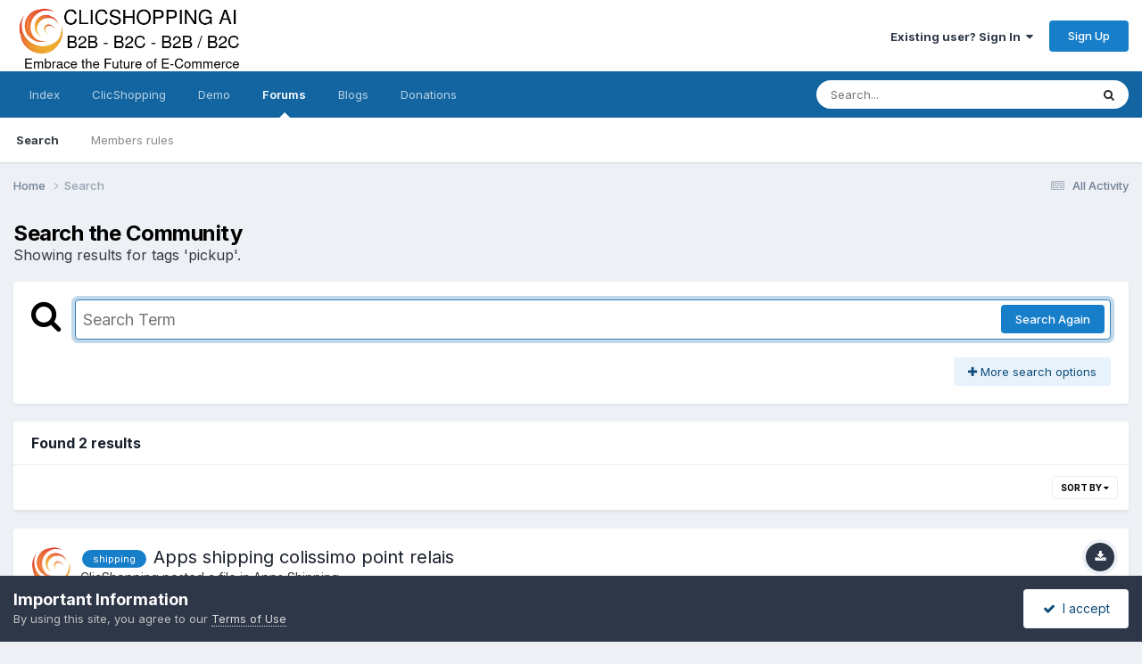

--- FILE ---
content_type: text/css
request_url: https://www.clicshopping.org/forum/uploads/css_built_5/cf24e5e6252f5fb5186c9281973fc3d1_global.css?v=4e52a1ea3c1759184988
body_size: -44
content:
 .ipsStream_price .cNexusPrice{color:rgb( var(--theme-price) );font-weight:bold;font-size:16.0px;}.ipsStream_price_small .cNexusPrice{font-size:14.0px;}.ipsStream_price small{font-size:13.0px;}.ipsStream_price_small small{font-size:12.0px;}.ipsStream_price .cNexusPrice s{font-size:14.0px;color:#9a9a9a;font-weight:normal;}.ipsStream_price_small .cNexusPrice s{font-size:13.0px;}

--- FILE ---
content_type: text/javascript
request_url: https://www.clicshopping.org/forum/uploads/javascript_global/root_map.js?v=4e52a1ea3c1760573141
body_size: 193
content:
var ipsJavascriptMap={"core":{"global_core":"https://www.clicshopping.org/forum/uploads/javascript_core/global_global_core.js","front_core":"https://www.clicshopping.org/forum/uploads/javascript_core/front_front_core.js","front_widgets":"https://www.clicshopping.org/forum/uploads/javascript_core/front_front_widgets.js","front_streams":"https://www.clicshopping.org/forum/uploads/javascript_core/front_front_streams.js","front_statuses":"https://www.clicshopping.org/forum/uploads/javascript_core/front_front_statuses.js","front_profile":"https://www.clicshopping.org/forum/uploads/javascript_core/front_front_profile.js","front_search":"https://www.clicshopping.org/forum/uploads/javascript_core/front_front_search.js","front_system":"https://www.clicshopping.org/forum/uploads/javascript_core/front_front_system.js","front_modcp":"https://www.clicshopping.org/forum/uploads/javascript_core/front_front_modcp.js","admin_core":"https://www.clicshopping.org/forum/uploads/javascript_core/admin_admin_core.js","admin_system":"https://www.clicshopping.org/forum/uploads/javascript_core/admin_admin_system.js"},"forums":{"front_topic":"https://www.clicshopping.org/forum/uploads/javascript_forums/front_front_topic.js","front_forum":"https://www.clicshopping.org/forum/uploads/javascript_forums/front_front_forum.js"},"gallery":{"front_browse":"https://www.clicshopping.org/forum/uploads/javascript_gallery/front_front_browse.js","front_view":"https://www.clicshopping.org/forum/uploads/javascript_gallery/front_front_view.js","front_global":"https://www.clicshopping.org/forum/uploads/javascript_gallery/front_front_global.js","front_submit":"https://www.clicshopping.org/forum/uploads/javascript_gallery/front_front_submit.js"},"downloads":{"front_view":"https://www.clicshopping.org/forum/uploads/javascript_downloads/front_front_view.js","front_submit":"https://www.clicshopping.org/forum/uploads/javascript_downloads/front_front_submit.js"},"blog":{"front_browse":"https://www.clicshopping.org/forum/uploads/javascript_blog/front_front_browse.js"},"nexus":{"front_store":"https://www.clicshopping.org/forum/uploads/javascript_nexus/front_front_store.js","front_checkout":"https://www.clicshopping.org/forum/uploads/javascript_nexus/front_front_checkout.js","front_subscriptions":"https://www.clicshopping.org/forum/uploads/javascript_nexus/front_front_subscriptions.js","global_gateways":"https://www.clicshopping.org/forum/uploads/javascript_nexus/global_global_gateways.js"}};;